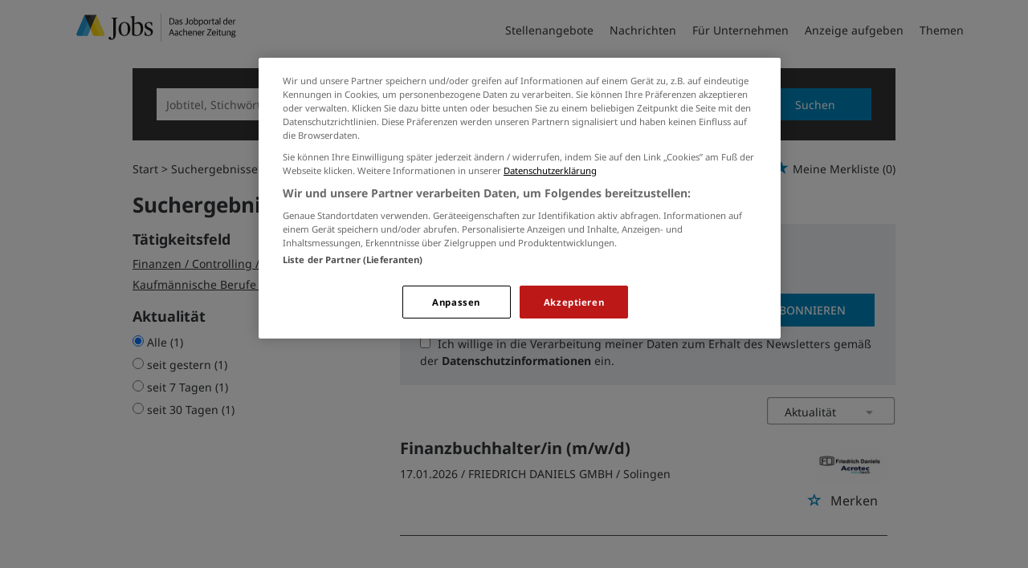

--- FILE ---
content_type: text/html; charset=utf-8
request_url: https://jobs.aachener-zeitung.de/suchergebnisse?companyname=friedrich-daniels-gmbh
body_size: 14264
content:
<!DOCTYPE html>
<html lang="de">
  <head>
    


<meta property="og:image" content="https://jobs.aachener-zeitung.de/Cms_Data/Contents/aachen/Media/images/social_media.png" />

    <title>Jobs</title>
    <link rel="canonical" href="https://jobs.aachener-zeitung.de/suchergebnisse"/><meta name="description" content="Nach  Jobs gesucht? ✅ Bewerben Sie sich noch heute online über unsere Jobbörse! ✅ " /><meta name="robots" content="noindex, follow" />
    <meta name="viewport" content="width=device-width, initial-scale=1">
    <link rel="apple-touch-icon" sizes="180x180" href="/Cms_Data/Sites/aachen/Files/icons/apple-touch-icon.png">
<link rel="icon" type="image/png" sizes="32x32" href="/Cms_Data/Sites/aachen/Files/icons/favicon-32x32.png">
<link rel="icon" type="image/png" sizes="16x16" href="/Cms_Data/Sites/aachen/Files/icons/favicon-16x16.png">
<link rel="icon" type="image/png" sizes="any" href="/Cms_Data/Sites/aachen/Files/icons/favicon.ico">
<link rel="icon" type="image/svg+xml" href="/Cms_Data/Sites/aachen/Files/icons/favicon.svg">
<link rel="manifest" href="/Cms_Data/Sites/aachen/Files/icons/site.webmanifest">
<link rel="mask-icon" href="/Cms_Data/Sites/aachen/Files/icons/safari-pinned-tab.svg" color="#5bbad5">
<link rel="shortcut icon" href="/Cms_Data/Sites/aachen/Files/icons/favicon.ico">
<meta name="msapplication-TileColor" content="#da532c">
<meta name="theme-color" content="#ffffff">
    <link type="text/css" rel="stylesheet" href="/aachen/Kooboo-Resource/theme/1_246_0/true/Default.css" />
<link type="text/css" rel="stylesheet" href="/Cms_Data/Sites/aachen/Themes/Default/print.css" media="print"/>
    <script type="text/javascript" src="/aachen/Kooboo-Resource/scripts/1_246_0/True/Default.js" ></script>

    <!-- OneTrust Cookies Consent Notice start for jobs.aachener-zeitung.de --> 
<script type="text/javascript" src="https://cdn.cookielaw.org/consent/5dd3cd53-df7c-45dc-a977-b51a70682cf6/OtAutoBlock.js" ></script> 
<script src="https://cdn.cookielaw.org/scripttemplates/otSDKStub.js"  type="text/javascript" charset="UTF-8" data-domain-script="5dd3cd53-df7c-45dc-a977-b51a70682cf6" ></script> 
<script type="text/javascript"> function OptanonWrapper() { } </script>
<!-- OneTrust Cookies Consent Notice end for jobs.aachener-zeitung.de -->
    


<script>
    dataLayer = window.dataLayer || [];
    dataLayer.push({ 'visitorType': 'Bot' });

    function PushEventAutowert(event, autowert, origin, productId) {
        dataLayer.push({ 'event': event, 'autowert': autowert, 'origin': origin, 'product_id': productId });
    }
</script>
<!-- Google Tag Manager -->
<script>
(function(w,d,s,l,i){w[l]=w[l]||[];w[l].push({'gtm.start':
new Date().getTime(),event:'gtm.js'});var f=d.getElementsByTagName(s)[0],
j=d.createElement(s),dl=l!='dataLayer'?'&l='+l:'';j.async=true;j.src=
'https://www.googletagmanager.com/gtm.js?id='+i+dl;f.parentNode.insertBefore(j,f);
})(window,document,'script','dataLayer','GTM-NSPCQHV');
</script>
<!-- End Google Tag Manager -->



  </head>
  <body class="pv2">
    

<!-- Google Tag Manager (noscript) -->
<noscript>
<iframe src="https://www.googletagmanager.com/ns.html?id=GTM-NSPCQHV"
height="0" width="0" style="display:none;visibility:hidden"></iframe>
</noscript>
<!-- End Google Tag Manager (noscript) -->
    <noscript>
    <div style="position: absolute; left: 50%; width:60%; ">
        <div style="position: relative; left: -50%; background-color: yellow; border: solid 1px red; text-align: center;padding: 15px;font-size: 1.5em;z-index:2000;">
            <p>Bitte aktivieren Sie JavaScript in ihrem Browser.</p>
        </div>
    </div>
</noscript> 
    <!--Modal window for IE only-->
<div id="IEModal" class="internet-explorer-modal">
  <div class="modal-content">
    <span class="close">&times;</span>
    <p>Der Webbrowser <strong>Internet Explorer</strong> ist veraltet.</p>
    <p>Bitte verwenden Sie zukünftig einen der unten aufgeführten, kostenlosen Webbrowser:</p>
    
    <div class="browser-logos">
      <a href="https://www.microsoft.com/de-de/edge" target="_blank" rel="noopener nofollow" title="Link zum Edge Browser">
      	<img class="icon-lazy" alt="Edge" data-src="/Cms_Data/Sites/aachen/Themes/Default/images/Edge.svg"/>
        <p>Edge</p>
        <p>Microsoft</p>
      </a>
      <a href="https://www.mozilla.org/de/firefox/new/" target="_blank" rel="noopener nofollow" title="Link zum Firefox Browser">
      	<img class="icon-lazy" alt="Firefox" data-src="/Cms_Data/Sites/aachen/Themes/Default/images/Firefox.svg"/>
        <p>Firefox</p>
        <p>Mozilla Foundation</p>
      </a>
      <a href="https://www.google.com/chrome/" target="_blank" rel="noopener nofollow" title="Link zum Chrome Browser">
      	<img class="icon-lazy" alt="Chrome" data-src="/Cms_Data/Sites/aachen/Themes/Default/images/Chrome.svg"/>
        <p>Chrome</p>
        <p>Google</p>
      </a>
    </div>
  </div>
</div>

<!--Check if user is using any Version of IE and show a modal window-->
<script>
  function isIEUsed() {
    const ua = window.navigator.userAgent;
    const msie = ua.indexOf('MSIE ');
    const trident = ua.indexOf('Trident/');
    
    return (msie > 0 || trident > 0);
  }
  
  function setStorage() {
    sessionStorage.setItem('IENotSupported', true);
  }
  
  function getStorage() {
    return sessionStorage.getItem('IENotSupported');
  }
  
  function showModalWindow() {
    var modalWindow = document.getElementById("IEModal");
    var closeBtn = document.getElementsByClassName("close")[0];
    
    if(isIEUsed() && !getStorage()){
      let icons = document.getElementsByClassName("icon-lazy");
      for (let i=0; i<icons.length; i++) {
        icons[i].src = icons[i].dataset.src;
      }
      
      modalWindow.style.display = "block";
      
      closeBtn.onclick = function() {
        modalWindow.style.display = "none";
        setStorage();
      }
      
      window.onclick = function(event) {
        if (event.target == modalWindow) {
          modalWindow.style.display = "none";
          setStorage();
        }
      }
    }
  }

  showModalWindow();    
</script>
    <div class="main-container">
      <div class="loading-spinner"></div>

      <header class="stripe stripe-header-normal-pages">
        <div class="stripe">
    <div class="container-fluid stripe-container wide-container">
      	<nav role="navigation" class="navbar navbar-default navbar-static-top stripe-container-navbar">
    <div class="navbar-container navbar-with-logo">
		<div class="logo-image-container">
  <a class="main-logo" href="/">
    <img alt="Medienhaus Aachen" src="/Cms_Data/Sites/aachen/Themes/Default/images/logo.svg" />
  </a>
  
   <div class="navbar-header navbar-header-def">
    <button type="button" data-target="#navbarCollapse" data-toggle="collapse" class="navbar-toggle collapsed" id="navbutton">
      <img src="/Cms_Data/Sites/aachen/Themes/Default/images/burger_icon.svg" alt="MenuButton" width="26" height="17">
   </button>
</div>
</div>

 
        <!-- Collection of nav links and other content for toggling -->
<div id="navbarCollapse" class="collapse navbar-collapse">
   <ul class="nav navbar-nav">
          <li class="" id="navBtn_Landingpage"> <a href="/stellenangebote/aachen">Stellenangebote</a></li>
     	  <li>
            <a href="https://www.aachener-zeitung.de/" target="_blank" rel="noopener">Nachrichten</a>
     	  </li>
          <li class="" id="navBtn_Merkliste"> <a href="/merkliste">Merkliste</a></li>
          <li class="" id="navBtn_ForCompanies"> <a href="/unternehmen">F&#252;r Unternehmen</a></li>
     
      <li>
         <a href="/anzeige-schalten">Anzeige aufgeben</a>
      </li>
     <li>
       <a href="/themen">Themen</a>
     </li>
   </ul>
</div>
    </div>
</nav>
  	</div>
</div>
  

<script>
    sags = sags || {};
    sags.currentPageInformation = {"CountryCode":"DE,AT,CZ,PL,DK,NL,BE,LU,FR,CH,IT","CurrentSite":"SearchResult","CurrentCity":null,"CurrentCityId":null,"CurrentCategoryId":null,"CurrentSubCategoryIds":[],"CurrentSearchQuery":null,"CurrentJobAdOnlineFrom":null,"CurrentAreaRadius":30,"CurrentPageNumber":1,"PageSize":25,"Debug":false,"TopUpOffers":true};
    if (sags.currentPageInformation["Debug"]) {
        console.log(JSON.stringify(sags.currentPageInformation));
    }
    sags.currentPageInformation.updateproperty = function(property, value) {
        sags.currentPageInformation[property] = value;
        if (sags.currentPageInformation["Debug"]) {
            console.log(JSON.stringify(sags.currentPageInformation));
        }
    }
</script>
  
<div class="container-fluid stripe-container stripe-container-alt-header">  
  <div class="searchbox-container">
  	


    <nav id="Searchnavigation" class="hidden-category-dropdown " style="display: block">
        <div style="display: block">
<form action="/suchergebnisse" id="searchbox-form" method="get">

<div class="btn-group category-dropdown-group">
    <div id="category-dropdown-trigger" data-toggle="dropdown">
        <input aria-label="Kategorie" class="dropdown-input" id="chooseCategory" name="JobCategoryName" placeholder="Berufsfeld wählen" type="text" value="" />
        <button class="btn btn-default dropdown-toggle menu-down-glyphicon" aria-label="Kategorie Dropdown" type="button"></button>
    </div>
    <ul class="dropdown-menu">
        <li><a href="#" data-option-value="">Alle Berufsfelder</a></li>
            <li>
                    <a href="#" title="Architektur / Bauwesen" data-category-id="14">Architektur / Bauwesen</a>
            </li>
            <li>
                    <a href="#" title="Assistenz / Sekretariat" data-category-id="6">Assistenz / Sekretariat</a>
            </li>
            <li>
                    <a href="#" title="Banken / Versicherungen / Finanzdienstleister" data-category-id="12">Banken / Versicherungen / Finanzdienstleister</a>
            </li>
            <li>
                    <a href="#" title="Berufskraftfahrer / Personenbef&#246;rderung (Land, Wasser, Luft)" data-category-id="23">Berufskraftfahrer / Personenbef&#246;rderung (Land, Wasser, Luft)</a>
            </li>
            <li>
                    <a href="#" title="Bildung / Erziehung / Soziale Berufe" data-category-id="17">Bildung / Erziehung / Soziale Berufe</a>
            </li>
            <li>
                    <a href="#" title="Consulting / Beratung" data-category-id="11">Consulting / Beratung</a>
            </li>
            <li>
                    <a href="#" title="Diplomandenstellen" data-category-id="32">Diplomandenstellen</a>
            </li>
            <li>
                    <a href="#" title="Einkauf / Logistik / Materialwirtschaft" data-category-id="21">Einkauf / Logistik / Materialwirtschaft</a>
            </li>
            <li>
                    <a href="#" title="Finanzen / Controlling / Steuern" data-category-id="4">Finanzen / Controlling / Steuern</a>
            </li>
            <li>
                    <a href="#" title="Forschung und Wissenschaft" data-category-id="15">Forschung und Wissenschaft</a>
            </li>
            <li>
                    <a href="#" title="Freiberufler / Selbst&#228;ndigkeit / Franchise" data-category-id="25">Freiberufler / Selbst&#228;ndigkeit / Franchise</a>
            </li>
            <li>
                    <a href="#" title="Gastronomie / Tourismus" data-category-id="18">Gastronomie / Tourismus</a>
            </li>
            <li>
                    <a href="#" title="Handwerk / gewerblich-technische Berufe" data-category-id="19">Handwerk / gewerblich-technische Berufe</a>
            </li>
            <li>
                    <a href="#" title="Hilfskr&#228;fte, Aushilfs- und Nebenjobs" data-category-id="22">Hilfskr&#228;fte, Aushilfs- und Nebenjobs</a>
            </li>
            <li>
                    <a href="#" title="Ingenieurberufe / Techniker" data-category-id="13">Ingenieurberufe / Techniker</a>
            </li>
            <li>
                    <a href="#" title="IT / TK / Software-Entwicklung" data-category-id="10">IT / TK / Software-Entwicklung</a>
            </li>
            <li>
                    <a href="#" title="Kaufm&#228;nnische Berufe &amp; Verwaltung" data-category-id="5">Kaufm&#228;nnische Berufe &amp; Verwaltung</a>
            </li>
            <li>
                    <a href="#" title="Marketing / Werbung / Design" data-category-id="8">Marketing / Werbung / Design</a>
            </li>
            <li>
                    <a href="#" title="Medizin und Gesundheit" data-category-id="16">Medizin und Gesundheit</a>
            </li>
            <li>
                    <a href="#" title="&#214;ffentlicher Dienst" data-category-id="34">&#214;ffentlicher Dienst</a>
            </li>
            <li>
                    <a href="#" title="Personalwesen" data-category-id="2">Personalwesen</a>
            </li>
            <li>
                    <a href="#" title="PR / Journalismus / Medien / Kultur" data-category-id="9">PR / Journalismus / Medien / Kultur</a>
            </li>
            <li>
                    <a href="#" title="Praktika, Werkstudentenpl&#228;tze" data-category-id="31">Praktika, Werkstudentenpl&#228;tze</a>
            </li>
            <li>
                    <a href="#" title="Rechtswesen" data-category-id="3">Rechtswesen</a>
            </li>
            <li>
                    <a href="#" title="Sicherheitsdienste" data-category-id="24">Sicherheitsdienste</a>
            </li>
            <li>
                    <a href="#" title="Vertrieb / Verkauf" data-category-id="7">Vertrieb / Verkauf</a>
            </li>
            <li>
                    <a href="#" title="Vorstand / Gesch&#228;ftsf&#252;hrung" data-category-id="1">Vorstand / Gesch&#228;ftsf&#252;hrung</a>
            </li>
            <li>
                    <a href="#" title="Weiterbildung / Studium / duale Ausbildung" data-category-id="33">Weiterbildung / Studium / duale Ausbildung</a>
            </li>
    </ul>
</div>


<input Name="cityId" id="CityId" name="CityId" type="hidden" value="" />
<input Name="categoryId" data-val="true" data-val-number="The field JobCategory must be a number." id="JobCategory" name="JobCategory" type="hidden" value="" />
<input Name="subcategoryIds" data-val="true" data-val-number="The field JobSubCategory must be a number." id="JobSubCategory" name="JobSubCategory" type="hidden" value="" />
<input Name="searchQuery" aria-label="Jobtitel oder Unternehmen" class="search-input" id="Searchterm" name="Searchterm" placeholder="Jobtitel, Stichwörter, Unternehmen" type="text" value="" />
<input Id="areaRadius" Name="areaRadius" data-val="true" data-val-number="The field AreaRadius must be a number." id="AreaRadius" name="AreaRadius" type="hidden" value="30" />

<input id="companyName" name="companyName" type="hidden" value="" />

<input Name="city" aria-label="Stadt oder Postleitzahl" autocomplete="off" class="search-input" data-dropdown="#dropdown-cities" data-suggest-action="/suchergebnisse?ModuleUrl=__6UV25__%2FHome%2FSuggestLocation" id="cityName" name="CityName" placeholder="Ort, PLZ oder Bundesland" type="text" value="" /><input class="no-show" data-geolocation-action="/suchergebnisse?ModuleUrl=__6UV25__%2FHome%2FGetGeolocation" id="Geolocation" name="Geolocation" type="text" value="" /><button class="btn-default" type="submit" id="SearchSubmitbutton">Suchen</button><div id="categorySubdescription" class="searchBoxSubtext"><p></p></div>
<div id="searchtermSubdescription" class="searchBoxSubtext"><p>Jobtitel, Firmenname, ID</p></div>
<div id="citySubdescription" class="searchBoxSubtext"><p>Ort, PLZ</p></div></form>        </div>
    </nav>


<div id="toggle-searchbox-btn" class="x-hide-searchbox-btn">
    <span class="glyphicon glyphicon-search"></span>
    <span class="x-hide-searchbox-btn-txt">
        Suche einblenden
    </span>
</div>


<div id="dropdown-cities" class="dropdown">
</div>

<div id="keyword-autosuggest" class="dropdown">
</div>

<script>
    window.sags = window.sags || {};
    window.sags.search = {
        isMobileDevice: false,
        showCompanies: true,
        portalName: 'aachen',
        endpointUrl: '/suchergebnisse?ModuleUrl=__6UV25__%2FHome%2FSearchSuggest',
        enabled: true
    };
</script>


<script>
    $(function () {
        //IE9 Placeholder
        $('input, textarea').placeholder();

        //form submit
        $('#searchbox-form').on('keydown', 'input', function (e) {
            if (e.which == 13) {
                e.preventDefault();
                $(this).closest('form').submit();
            }
        });

        $('#cityName').on('keydown', function () {
            $('#CityId').val('');
        });

        $('.combined-city-radius.dynamic input[name="city"]').on('change paste keyup keydown', function () {
            if ($(this).val().length > 0) {
                $('.combined-city-radius.dynamic').removeClass('empty');
            } else {
                $('.combined-city-radius.dynamic').addClass('empty');
            }
        });

        //category dropdown
        $('#chooseCategory').prop('readonly', true);
        if ($('#chooseCategory').val() !== '') {
            $('#chooseCategory').css({ 'background-image': 'none' });
        }
        $('#category-dropdown-trigger').closest('.btn-group').find('.dropdown-menu li a').on('click', function (e) {
            e.preventDefault();
            var txt = $(this).text();
            var categoryId = $(this).data('category-id');
            var subCategoryId = $(this).data('sub-category-id');
            $('#JobCategory').val(categoryId);
            $('#JobSubCategory').val(subCategoryId);
            $('#chooseCategory').val(txt);
            $('#chooseCategory').css({ 'background-image': 'none' });
        });

        $('.area-radius-dropdown li a').on('click', function (e) {
            e.preventDefault();
            var txt = $(this).text();
            var val = $(this).data('option-value');
            $('#areaRadiusText').val(txt);
            $('#areaRadius').val(val);
        });

        $('.x-country-search-dropdown li a').on('click', function (e) {
            e.preventDefault();
            var val = $(this).data('option-value');
            $('#CountryCode').val(val);
            $('#country-search-flag').removeClass();
            $('#country-search-flag').addClass('flag-icon flag-icon-' + val);

            window.sags.cities.countryCode = val.toUpperCase();
            window.sags.cities.serviceResultCache = [];
        });

        /* toggle search box */
        var searchBoxContent = $('#Searchnavigation > div');
        var btnTxt = $('.x-hide-searchbox-btn-txt');
        $('.x-hide-searchbox-btn').on('click', function (e) {
            e.preventDefault();

            searchBoxContent.slideToggle('slow', function () {

                if (searchBoxContent.is(":visible")) {
                    btnTxt.text('Suche ausblenden');
                } else {
                    btnTxt.text('Suche einblenden');
                }
                searchBoxContent.css('overflow', '');
            });
        });
        /*init*/
        var init = function() {

            if (searchBoxContent.is(":visible")) {
                btnTxt.text('Suche ausblenden');
            } else {
                btnTxt.text('Suche einblenden');
            }

            if (searchBoxContent.is(":hidden") && $(window).width() > 739) {
                searchBoxContent.show();
                $('.x-hide-searchbox-btn').hide();

            } else if ($(window).width() > 739) {
                $('.x-hide-searchbox-btn').hide();

            } else {
                $('.x-hide-searchbox-btn').show();
            }
        }

        init();
        $(window).resize(function () {
            init();
        });
    });
</script>


  </div>
</div>
      </header>
            
      <div class="stripe">
        
        <div class="container-fluid stripe-container">
          <div class="row">
            <div class="col-lg-12 col-md-12 col-sm-12">
                  <nav id="breadcrumb" itemscope itemtype="https://schema.org/BreadcrumbList">
        <div>
                <span itemprop="itemListElement" itemscope itemtype="https://schema.org/ListItem">
                    <a itemprop="item" itemscope itemtype="https://schema.org/WebPage" itemid="/"
                       href="/"
                       data-link="">
                        <span itemprop="name">Start</span>
                    </a>
                    <meta itemprop="position" content="1">
                </span>
                    <span class="breadcrumb-delimiter"></span>
                <span itemprop="itemListElement" itemscope itemtype="https://schema.org/ListItem">
                    <a itemprop="item" itemscope itemtype="https://schema.org/WebPage" itemid="/suchergebnisse?companyname=friedrich-daniels-gmbh"
                       data-link="/suchergebnisse?companyname=friedrich-daniels-gmbh"
                       class="masked">
                        <span itemprop="name">Suchergebnisse</span>
                    </a>
                    <meta itemprop="position" content="2">
                </span>
        </div>
    </nav>

<script>
    $(function () {
        $('.masked').click(function () {
            window.location = $(this).attr('data-link');
        });
    });
</script>
    <div id="my-favorites-list">
        <a href="/merkliste">
            <span class="favorite-star"></span><span>Meine Merkliste</span>
            <span id="x-favorites-count"></span>
        </a>
    </div>

            </div>
            <div class="col-lg-4 col-md-4 col-sm-12">
              

    <aside id="sidebar" class="collapse navbar-collapse">
        <div id="sidebarbackbuttonArea">
            <input id="backbutton" type="button" value="Zurück" class="btn-default">
        </div>
            <div class="headline h2">Suchergebnisse filtern</div>

<hr class="sidebarline">
<section>
        <div class="headline h4">Tätigkeitsfeld</div>
    <div>
            <ul>
                    <li class="category-link x-category-link" data-id="4">
                        <div class="category-list-image triangle-right-glyphicon">
                        </div>
                        
                            <div class="masked" data-link="/suchergebnisse?categoryId=4&amp;companyName=friedrich-daniels-gmbh&amp;topJobOnly=0&amp;page=1&amp;jobModeId=0&amp;areaRadius=30&amp;sortKey=1&amp;topUpOffers=True">Finanzen / Controlling / Steuern (1)</div>
                        

                    </li>
                    <li class="category-link x-category-link" data-id="5">
                        <div class="category-list-image triangle-right-glyphicon">
                        </div>
                        
                            <div class="masked" data-link="/suchergebnisse?categoryId=5&amp;companyName=friedrich-daniels-gmbh&amp;topJobOnly=0&amp;page=1&amp;jobModeId=0&amp;areaRadius=30&amp;sortKey=1&amp;topUpOffers=True">Kaufm&#228;nnische Berufe &amp; Verwaltung (1)</div>
                        

                    </li>
            </ul>

    </div>
</section><hr class="sidebarline">
<section>
        <div class="headline h4">Aktualität</div>
    <div class="radio-controlls-container">
        <label >
            <input class="filter-radio-button" type="radio" data-url="/suchergebnisse?companyName=friedrich-daniels-gmbh&amp;topJobOnly=0&amp;page=1&amp;jobOnlineSinceDays=0&amp;jobModeId=0&amp;areaRadius=30&amp;sortKey=1&amp;topUpOffers=True" data-days="0"
                   checked=&quot;checked&quot;
                   
                   name="Aktualit&auml" value="optionsschalter" id="Aktualitaumlt_0">
                   <span>Alle (1)</span>
        </label>
        <label >
            <input class="filter-radio-button" type="radio" data-url="/suchergebnisse?companyName=friedrich-daniels-gmbh&amp;topJobOnly=0&amp;page=1&amp;jobOnlineSinceDays=1&amp;jobModeId=0&amp;areaRadius=30&amp;sortKey=1&amp;topUpOffers=True" data-days="1"
                   
                   
                   name="Aktualit&auml" value="optionsschalter" id="Aktualitaumlt_1">
                   <span>seit gestern (1)</span>
        </label>
        <label >
            <input class="filter-radio-button" type="radio" data-url="/suchergebnisse?companyName=friedrich-daniels-gmbh&amp;topJobOnly=0&amp;page=1&amp;jobOnlineSinceDays=7&amp;jobModeId=0&amp;areaRadius=30&amp;sortKey=1&amp;topUpOffers=True" data-days="7"
                   
                   
                   name="Aktualit&auml" value="optionsschalter" id="Aktualitaumlt_7">
                   <span>seit 7 Tagen (1)</span>
        </label>
        <label >
            <input class="filter-radio-button" type="radio" data-url="/suchergebnisse?companyName=friedrich-daniels-gmbh&amp;topJobOnly=0&amp;page=1&amp;jobOnlineSinceDays=30&amp;jobModeId=0&amp;areaRadius=30&amp;sortKey=1&amp;topUpOffers=True" data-days="30"
                   
                   
                   name="Aktualit&auml" value="optionsschalter" id="Aktualitaumlt_30">
                   <span>seit 30 Tagen (1)</span>
        </label>
    </div>
</section>

    </aside>


<script>

    $(function () {

        $(document).on('onShowFiltersClick', function() {
            $("#search-result-list-container").hide();
            $("#sidebar").show().css('visibility', 'visible');
            $('#search-result-list').parent('div').hide(1, function () {
                if (!$('#sidebarbackbuttonArea').visible(true)) {
                    location.href = "#sidebarbackbuttonArea";
                }
            });
        });

        $(".sidebarSectionDownArrow").click(function () {
            $(this).parent().next().toggle();
        });

        $("input[type='radio']").click(function() {
            var url = $(this).attr("data-url");
            window.location.href = url;
        });

        $("input#backbutton,input.x-search-filter-close").click(function () {
            $("#search-result-list-container").show();
            $("#sidebar").hide().css('visibility', 'hidden');
            $('#search-result-list').parent('div').show();
        });

        $('.masked').click(function() {
            window.location = $(this).attr('data-link');
        });

        function toggleExpandableCategory($expandButtonElement) {
            $expandButtonElement
                .toggleClass('triangle-right-glyphicon triangle-down-glyphicon')
                .siblings('.x-subcategory-list-expand')
                .fadeToggle();
        }

        $('.x-subcategory-list-expand').siblings('.category-list-image').click(function () {
            toggleExpandableCategory($(this));
        });


    });

    // Region radius

    var areaRadiusBaseUrl = "";

    function navigateToParameterUrl(baseUrl, parameterName, parameterValue) {
        var url;
        if (baseUrl.indexOf("?") > -1) {
            url = baseUrl + "&" + parameterName + "=" + parameterValue;
        } else {
            url = baseUrl + "?" + parameterName + "=" + parameterValue;
        }

        window.location.href = url;
    }

    var regionRadiusValues = [10, 20, 30, 40, 50, 75, 100, 200];
    var regionRadiusLabels = ['10 km', '20 km', '30 km', '40 km', '50 km', '75 km', '100 km', '200 km'];
    var sliderInitialized = false;

    var updateCityRadiusValue = function (e) {
        if (sliderInitialized) {
            var realValue = regionRadiusValues[$("#area-radius-slider").slider("value")];
            $('#area-radius').val(realValue).change();
        }
    };

    var initializeSliderValue = function ($slider) {
        var realValue = $('#area-radius').val();
        for (var i in regionRadiusValues) {
            if (regionRadiusValues[i] == realValue) {
                $slider.slider('value', i);
                return;
            }
        }
    };

    $(function () {
        var $slider = $("#area-radius-slider").slider({ max: 7, value: 0, change: updateCityRadiusValue });
        $slider.slider("float", { labels: regionRadiusLabels });
        initializeSliderValue($slider);
        sliderInitialized = true;
    });

    $('#area-radius').change(function () {
        navigateToParameterUrl(areaRadiusBaseUrl, "areaRadius", $(this).val());
    });

</script>
            </div>
            <div class="col-lg-8 col-md-8 col-sm-12 ">
              
<h1 id="maintitle">
    <span class="job-search-headline-part1">Jobs von friedrich-daniels-gmbh </span>
    <span class="job-search-headline-part2"></span>
</h1>    <div id="jobsPerEmailContainer">
        <div id="jobsPerEmailCollapsed" class="collapsed-widget">
            <button class="btn-default envelope-glyphicon" id="expandJobsPerEmailButton">Passende Jobs per E-Mail</button>
        </div>
        <div id="jobsPerEmailExpanded" class="expanded-widget">
            <div class="wrapper">
                <div class="menu-up-glyphicon" id="collapseJobsPerEmailButton"></div>
                <div class="content-container">
                    <i class="glyphicon glyphicon-envelope btn-lg email-icon"></i>
                    <p class="headline">Jobs per E-Mail</p>
                </div>
                <div class="content-container">
		
                <p>Kostenlos und passend zu Ihrer Suche</p>
<form>
    <div><span class="field-validation-valid" data-valmsg-for="emailAddress" data-valmsg-replace="true"></span></div>
    <div><span class="field-validation-valid" data-valmsg-for="privacyPolicyAccepted" data-valmsg-replace="true"></span></div>

    <div class="form-inline">
        <div class="form-group email-address-group">
            <input name="emailAddress" class="form-control" type="text" data-val="true" required
                   placeholder="E-Mail Adresse hier eingeben:"
                   data-val-required="Bitte geben Sie Ihre Email Adresse ein."
                   data-rule-customemailaddressvalidation="true"/>
        </div>
        <div class="form-group subscribe-button-group">
            <button id="jobsPerEmailSubmitButton" class="btn btn-default" type="submit">
                Jobs abonnieren
            </button>
        </div>
    </div>

    <input type='text' name='email' class='email'/><script>$('.email').hide();</script>

    <div class="privacy-policy">
            <input type="checkbox" value="true" name="privacyPolicyAccepted"
                   data-val-mandatory="Bitte stimmen Sie den Datenschutzbedingungen zu."
                   data-val="true">
         
        Ich willige in die Verarbeitung meiner Daten zum Erhalt des Newsletters gemäß der 

            <a href="http://www.medienhausaachen.de/red/datenschutz/erklaerung-77.html" target="_blank" rel="noopener">
                Datenschutzinformationen</a>

         ein.
    </div>

    <input data-val="true" data-val-number="The field AreaRadius must be a number." id="AreaRadius" name="AreaRadius" type="hidden" value="30" />
    <input data-val="true" data-val-number="The field JpmCategoryId must be a number." id="JpmCategoryId" name="JpmCategoryId" type="hidden" value="" />
    <input id="JpmSubcategoryIds" name="JpmSubcategoryIds" type="hidden" value="" />
    <input id="SearchQuery" name="SearchQuery" type="hidden" value="" />
    <input id="JpmCityId" name="JpmCityId" type="hidden" value="" />
    <input id="JpmCity" name="JpmCity" type="hidden" value="" />
    <input data-val="true" data-val-required="The Period field is required." id="Period" name="Period" type="hidden" value="All" />
    <input data-val="true" data-val-required="The SortCriteria field is required." id="SortCriteria" name="SortCriteria" type="hidden" value="Actuality" />
    <input id="CompanyName" name="CompanyName" type="hidden" value="friedrich daniels gmbh" />
    <input data-val="true" data-val-number="The field JobModeId must be a number." data-val-required="The JobModeId field is required." id="JobModeId" name="JobModeId" type="hidden" value="0" />
    <input id="ManagementTypeJobIds" name="ManagementTypeJobIds" type="hidden" value="" />
</form>

<script>
    (function(jQuery) {
        var regex = new RegExp('^[a-zA-Z0-9.!#$%&’*+/=?^_`{|}~-]+@[a-zA-Z0-9-]+(?:\.[a-zA-Z0-9-]+)*$');
        var errorMessage = 'Die E-Mail-Adresse ist ung&#252;ltig';
        jQuery.validator.addMethod("customemailaddressvalidation", function (value) {
            return regex.test(value);
        }, errorMessage);
    })(jQuery);
</script>   
		    
                </div>
            </div>

        </div>
    </div>


<div class="bs-example">
    <div id="jobsPerEmailSuccessDialog" class="modal fade">
        <div class="modal-dialog modal-md">
            <div class="modal-content">
                <div class="modal-header">
                    <button type="button" class="close" data-dismiss="modal" aria-hidden="true">&times;</button>
                </div>
                <div class="modal-body">
                    <p>Vielen Dank für die Anmeldung „Jobs per Mail von jobs.aachener-zeitung.de“. Bitte bestätigen Sie Ihre Anmeldung über den Link in der E-Mail, die wir Ihnen soeben zugesandt haben.</p>
                </div>
            </div>
        </div>
    </div>
</div>
<script>
    jQuery.validator.unobtrusive.adapters.addBool("mandatory", "required");

    var initJobsViaMail = function (successHandler, errorHandler) {
        $(this).attr("disabled", false);
        var $form = $("#jobsPerEmailContainer form");

        $form.validate();

        $('#jobsPerEmailSubmitButton').on('click',
            function(e) {
                e.preventDefault();
                $form.find("label").html();

                if ($form.valid()) {
                    $(this).attr("disabled", true);
                    var neData = {
                        userEmail: $form.find("input[name=emailAddress]").val(),
                        email: $form.find("input[name=email]").val(), 
                        privacyPolicyAccepted: $form.find("input[name=privacyPolicyAccepted]").val(),
                        areaRadius: $form.find("input[name=AreaRadius]").val(),
                        jpmCategoryId: $form.find("input[name=JpmCategoryId]").val(),
                        jpmSubcategoryIds: $form.find("input[name=JpmSubcategoryIds]").val(),
                        searchQuery: $form.find("input[name=SearchQuery]").val(),
                        jpmCityId: $form.find("input[name=JpmCityId]").val(),
                        jpmCity: $form.find("input[name=JpmCity]").val(),
                        companyName: $form.find("input[name=CompanyName]").val(),
                        period: $form.find("input[name=Period]").val(),
                        sortCriteria: $form.find("input[name=SortCriteria]").val(),
                        managementTypeJobIds: $form.find("input[name=ManagementTypeJobIds]").val(),
                        jobModeId: $form.find("input[name=JobModeId]").val()
                    }

                    $.ajax({
                        url: '/suchergebnisse?ModuleUrl=__56GTZ__%2FHome%2FSendJobPerMailSubscription',
                        type: "POST",
                        data: neData,
                        context: $(this),
                        beforeSend: function() {
                            $("body").addClass("loading");
                        },
                        success: function(data) {
                            $("body").removeClass("loading");

                            $(this).removeAttr("disabled");

                            if (data.success) {
                                successHandler();
                                $form.find("input[name=emailAddress]").val("");
                            } else {
                                alert(
                                    'Es ist ein Fehler aufgetreten. Bitte versuchen Sie es später noch einmal.');
                            }
                        },
                        error: function () {
                            $("body").removeClass("loading");

                            $(this).removeAttr("disabled");
                            errorHandler();
                        }
                    });
                }
            });
    };

        $("#jobsPerEmailContainer").addClass('show-on-launch');

</script>

<script>
    var successHandler = function () {
        $('#jobsPerEmailSuccessDialog').modal('show');
    };
    
    $(function () {
        initJobsViaMail(successHandler);
    });

    $('#expandJobsPerEmailButton').on('click', function () {
        $("#jobsPerEmailCollapsed").hide();
        $("#jobsPerEmailExpanded").fadeIn(1000);

    });

    $('#collapseJobsPerEmailButton').on('click', function () {
        $("#jobsPerEmailExpanded").hide();
        $("#jobsPerEmailCollapsed").show();
        
    });
</script>    <button class="btn-default" id="showFilters">Grenzen Sie Ihre Suche ein</button>
<div id="searchResultMetaData" style="display: none;">{"NumberOfResults": 1, "NumberOfRegionOnlyResults": 0, "IsLandingpage": false }</div>

    <div id="dropdown-sort-btn" class="btn-group sort-group">
        <div id="sort-dropdown-trigger"data-toggle="dropdown">
            <input aria-label="Sortierung" class="dropdown-input" id="dropdownsort" name="SearchResultViewModel.DropdownSortName" type="text" value="Aktualität" />
            <button id="sort-btn" class="btn btn-default dropdown-toggle menu-down-glyphicon" aria-label="Sortierung Dropdown" type="button"></button>
        </div>
        <ul class="dropdown-menu">
                <li><a data-url="/suchergebnisse?companyName=friedrich-daniels-gmbh&amp;topJobOnly=0&amp;page=1&amp;jobModeId=0&amp;areaRadius=30&amp;sortKey=0&amp;topUpOffers=True&amp;searchCompanyProfiles=True" class="x-link-id" href="#" title=Relevanz>Relevanz</a></li>
                <li><a data-url="/suchergebnisse?companyName=friedrich-daniels-gmbh&amp;topJobOnly=0&amp;page=1&amp;jobModeId=0&amp;areaRadius=30&amp;sortKey=1&amp;topUpOffers=True&amp;searchCompanyProfiles=True" class="x-link-id" href="#" title=Aktualit&#228;t>Aktualit&#228;t</a></li>
        </ul>
    </div>

<script>
    $('.x-link-id').on('click', function() {
        document.location.href = $(this).data('url');
    });

    $('#dropdownsort').prop('readonly', true);

    $('#sort-dropdown-trigger').closest('.sort-group').find('.dropdown-menu li a').on('click', function(e) {
        e.preventDefault();
        var txt = $(this).text();
        $('#dropdownsort').val(txt);
    });
</script>


<div id="search-result-list" class="container">
    <hr class="list-top-line">




    <div class="jobad-container alternative-grid-layout">


        <div class="job-ad-headline">

        <h2 class="job-name">
<a href="/jobs/15960550/finanzbuchhalter_in_(m_w_d)_solingen_friedrich_da"
   
   data-id="15960550"
   id="15960550"
   data-search-query="{&amp;quot;sc&amp;quot;:1,&amp;quot;q&amp;quot;:null,&amp;quot;c&amp;quot;:null,&amp;quot;CompanyName&amp;quot;:&amp;quot;friedrich-daniels-gmbh&amp;quot;,&amp;quot;scI&amp;quot;:[],&amp;quot;ciI&amp;quot;:null,&amp;quot;tuo&amp;quot;:true,&amp;quot;sk&amp;quot;:1,&amp;quot;scp&amp;quot;:true}"
   data-back-url="/suchergebnisse?companyname=friedrich-daniels-gmbh&amp;topjobonly=0&amp;page=1&amp;jobmodeid=0&amp;arearadius=30&amp;sortkey=1&amp;topupoffers=true&amp;searchcompanyprofiles=true#15960550"
   data-result-list-position="0"
   class="x-jobad-link">
    Finanzbuchhalter/in (m/w/d)
</a>

        </h2>


        </div>


<div id="jobad-favicon">
    <button class="add-to-favorites x-add-to-favorites" style="" data-jobid="15960550">
        <div class="favorite-star-outline glyphics"></div><p>Merken</p>
    </button>
    <button class="remove-from-favorites x-remove-from-favorites" style="display:none" data-jobid="15960550">
        <div class="favorite-star glyphics"></div><p>Gemerkt</p>
    </button>
</div>


<div class="date-company-city">
    <span>17.01.2026 / </span>
        <a href="/suchergebnisse?companyName=FRIEDRICH%2BDANIELS%2BGMBH">
            <span id="companyName">FRIEDRICH DANIELS GMBH</span>
        </a>
    <span> / Solingen</span>
</div>
<div class="job-description">
    
</div>
   <div class="company-image">
    <a href="/suchergebnisse?companyname=friedrich-daniels-gmbh">
            <img class="job-logo" src="https://anzeigen.jobstatic.de/upload/logos/7/423517.gif" alt="Firmenlogo: FRIEDRICH DANIELS GMBH" title="Firmenlogo: FRIEDRICH DANIELS GMBH" />
    </a>
</div>
        <div class="company-profile-button">
        </div>



        <hr />
    </div>




    <div id="search-results-ad-container"></div>
    <div id="scrollContent">

    <a style="display:none">End of pages</a>


    </div>
</div>

<div id="linkmap">


</div>


<script>
    $("#showFilters").click(function () {
        $(document).trigger('onShowFiltersClick');
    });
</script>


<script>
    $("body").on("mousedown",".x-jobad-link", function(e) {
                var searchQuery = $(this).data("searchQuery");
                var jobAdId = $(this).data("id");
                var backUrl = $(this).data("backUrl");
                var resultListPosition = $(this).data("resultListPosition");

                // Set cookie
                $.cookie("backNavigationUrl", backUrl, { path: '/' });
                $.cookie("backNavigationJobAdId", jobAdId, { path: '/' });
                $.cookie("searchQueryString", searchQuery, { path: '/' });
                $.cookie("resultListPosition", resultListPosition, { path: '/' });
    });

    var scrollFirstItemIntoView = function ()
    {
        var pageSize = 25;
        var currentPageNumber = 1;
        if ( window.location.search.indexOf('page=') < 0 || window.location.hash !== '' || currentPageNumber === 1) {
            return;
        }


        var ads = $('.jobad-container .x-jobad-link');
        var firstItem = currentPageNumber * pageSize - (pageSize - 1);
        var addToJump = ads[firstItem - 1];
        addToJump.scrollIntoView();
    }

    scrollFirstItemIntoView();
</script>


            </div>
          </div>
        </div>
      </div>
      
      <div id="UpToTopButton">
        <div class="fa fa-chevron-up fa-lg"></div>
      </div>
        
      <footer>
        <div class="stripe stripe-colored">
  <div class="container-fluid stripe-container stripe-container-footer">
     <div class="footer-4-col row">
  <div class="col-sm-12 col-md-6 col-lg-3 smaller-col">
    <h3>Jobsuche</h3>
    <ul>
      <li><a href="/stellenangebote">Alle Jobs</a></li>
      <li><a href="/stellenangebote/alle-staedte">Alle Städte</a></li>
      <li><a href="/alle-berufe">Alle Berufe</a></li>
      <li><a href="/alle-berufe-nach-stadt">Alle Berufe nach Stadt</a></li>
      <li><a href="/stellenangebote/alle-branchen">Alle Tätigkeitsbereiche</a></li>
      <li><a href="/stellenangebote/alle-branchen-nach-stadt">Alle Tätigkeitsbereiche nach Stadt</a></li>
    </ul>
  </div>
  
  <div class="col-sm-12 col-md-6 col-lg-3 smaller-col">
    <div class="footer-middle-left">
      <h3>Für Arbeitgeber</h3>
      <ul>
        <li><a href="/unternehmen">Preise und Produkte</a></li>
        <li><a href="https://medienhausaachen.de/zva/werbebeilagen/medienhaus-aachen-tarif/" target="_blank" rel="noopener">Mediadaten</a></li>
      </ul>
    </div>
  </div>
   
   <div class="col-sm-12 col-md-6 col-lg-3 bigger-col">
    <div class="footer-middle-right">
      <h3>Kontakt</h3>
      <p>
        Sie interessieren sich für eine Schaltung auf <br/>
		jobs.aachener&#8209;zeitung.de?
        <br/><br/>
        Wir freuen uns auf Ihre Anfrage!
      </p>
      <ul>
        <li><a href="mailto:stellenmarkt@medienhausaachen.de">stellenmarkt@medienhausaachen.de</a></li>
        <li><a href="tel:+492415101232"> +49 (241) 5101 - 232</a></li>
      </ul>
    </div>
  </div>

  <div class="col-sm-12 col-md-6 col-lg-3 bigger-col">
    <div class="footer-right">
      <h3>Medienhaus Aachen</h3>
      <ul class="social-media">
        <li><a href="https://www.aachener-zeitung.de/" target="_blank" rel="noopener">Aachener Zeitung</a></li>
        <li><a href="https://medienhausaachen-akademie.de/" target="_blank" rel="noopener">Medienhaus Aachen Akademie</a></li>
        <li><a href="https://medienhausaachen.de/" target="_blank" rel="noopener">Medienhaus Aachen </a></li>
        <li><a href="https://supersonntag.de/" target="_blank" rel="noopener">Zeitung am Sonntag</a></li>
      </ul>
    </div>
  </div>
</div>
    <div class="footer-1-col row">
  	<div class="col-md-12">
    	<a href="/impressum">Impressum</a>
    	<span> | </span>
    	<a href="https://www2.aachener-zeitung.de/red/pdf/agb/agb_anzeigen.pdf" target="_blank" rel="noopener">AGB</a>
    	<span> | </span>
     	<a href="http://www.medienhausaachen.de/red/datenschutz/erklaerung-77.html" target="_blank" rel="noopener">Datenschutz</a>
        <span> | </span>
     	<!-- OneTrust Cookies Settings button start --> 
      	<button id="ot-sdk-btn" class="ot-sdk-show-settings">Voreinstellungen verwalten</button>
		<!-- OneTrust Cookies Settings button end -->
  	</div>
</div>
  </div>
</div>
      </footer>
      
    </div>  
    <link rel="stylesheet" type="text/css" href="/Cms_Data/Sites/aachen/Themes/Default/fonts/font-awesome/css/all.min.css">
    <link type="text/css" rel="stylesheet" href="/aachen/Kooboo-Resource/theme/1_246_0/true/Deferred.css" />

    <script type="text/javascript" src="/aachen/Kooboo-Resource/scripts/1_246_0/True/Deferred.js" ></script>

  </body>
</html>